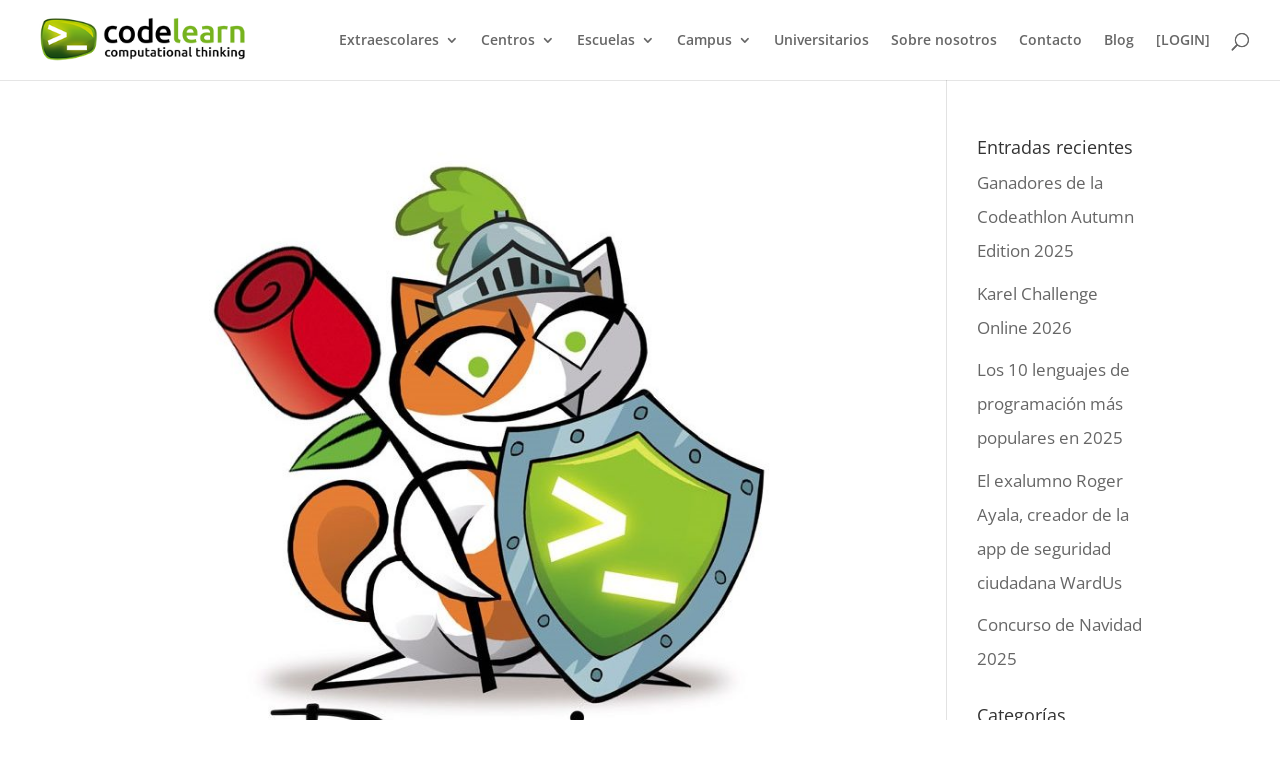

--- FILE ---
content_type: text/html; charset=UTF-8
request_url: https://codelearn.es/blog/category/concursos/page/2/
body_size: 12639
content:
<!DOCTYPE html><html lang="es"><head><meta charset="UTF-8" /><meta http-equiv="X-UA-Compatible" content="IE=edge"><link rel="pingback" href="https://codelearn.es/xmlrpc.php" /> <script type="text/javascript">document.documentElement.className='js';</script> <script>var et_site_url='https://codelearn.es';var et_post_id='0';function et_core_page_resource_fallback(a,b){"undefined"===typeof b&&(b=a.sheet.cssRules&&0===a.sheet.cssRules.length);b&&(a.onerror=null,a.onload=null,a.href?a.href=et_site_url+"/?et_core_page_resource="+a.id+et_post_id:a.src&&(a.src=et_site_url+"/?et_core_page_resource="+a.id+et_post_id))}</script><title>Concursos | Codelearn.es</title> <script defer id="cookieyes" type="text/javascript" src="https://cdn-cookieyes.com/client_data/433ac2463679b17a8c3469b1/script.js"></script><link rel='dns-prefetch' href='//codelearn.es' /><link rel='dns-prefetch' href='//www.google.com' /><link href='https://fonts.gstatic.com' crossorigin='anonymous' rel='preconnect' /><link rel="alternate" type="application/rss+xml" title="Codelearn.es &raquo; Feed" href="https://codelearn.es/feed/" /><link rel="alternate" type="application/rss+xml" title="Codelearn.es &raquo; Feed de los comentarios" href="https://codelearn.es/comments/feed/" /><link rel="alternate" type="application/rss+xml" title="Codelearn.es &raquo; Categoría Concursos del feed" href="https://codelearn.es/blog/category/concursos/feed/" /><meta content="Divi v.4.6.4" name="generator"/><link rel='stylesheet' id='divi-style-css'  href='https://codelearn.es/wp-content/cache/autoptimize/4/autoptimize_single_0fe07920e662a53e112afc1be5f71674.php?ver=4.6.4' type='text/css' media='all' /> <script type='text/javascript' src='https://codelearn.es/wp-includes/js/jquery/jquery.js?ver=1.12.4-wp' id='jquery-core-js'></script> <script defer type='text/javascript' src='https://codelearn.es/wp-content/themes/Divi/core/admin/js/es6-promise.auto.min.js?ver=5.5.17' id='es6-promise-js'></script> <link rel="https://api.w.org/" href="https://codelearn.es/wp-json/" /><link rel="alternate" type="application/json" href="https://codelearn.es/wp-json/wp/v2/categories/204" /><link rel="EditURI" type="application/rsd+xml" title="RSD" href="https://codelearn.es/xmlrpc.php?rsd" /><link rel="wlwmanifest" type="application/wlwmanifest+xml" href="https://codelearn.es/wp-includes/wlwmanifest.xml" /><meta name="generator" content="WordPress 5.5.17" /><meta name="viewport" content="width=device-width, initial-scale=1.0, maximum-scale=1.0, user-scalable=0" /><link rel="shortcut icon" href="" /> <script async src="https://www.googletagmanager.com/gtag/js?id=G-R3XQ8T6WPG"></script> <script>window.dataLayer=window.dataLayer||[];function gtag(){dataLayer.push(arguments);}
gtag("consent","default",{ad_storage:"denied",ad_user_data:"denied",ad_personalization:"denied",analytics_storage:"denied",functionality_storage:"denied",personalization_storage:"denied",security_storage:"granted",wait_for_update:2000,});gtag("set","ads_data_redaction",true);gtag("set","url_passthrough",true);gtag('js',new Date());gtag('config','G-R3XQ8T6WPG');</script><link rel="stylesheet" id="et-divi-customizer-global-cached-inline-styles" href="https://codelearn.es/wp-content/et-cache/2/4/global/et-divi-customizer-global-17672475359909.min.css" onerror="et_core_page_resource_fallback(this, true)" onload="et_core_page_resource_fallback(this)" /><link rel="preload" href="https://codelearn.cat/wp-includes/css/dashicons.min.css?ver=5.5.10" as="style" onload="this.onload=null;this.rel='stylesheet'"> <noscript><link rel="stylesheet" href="https://codelearn.cat/wp-includes/css/dashicons.min.css?ver=5.5.10"></noscript><link rel="preload" href="https://codelearn.cat/wp-content/uploads/2022/10/corporate_fonts.min.css" as="style" onload="this.onload=null;this.rel='stylesheet'"> <noscript><link rel="stylesheet" href="https://codelearn.cat/wp-content/uploads/2022/10/corporate_fonts.min.css"></noscript>  <script>!function(f,b,e,v,n,t,s)
{if(f.fbq)return;n=f.fbq=function(){n.callMethod?n.callMethod.apply(n,arguments):n.queue.push(arguments)};if(!f._fbq)f._fbq=n;n.push=n;n.loaded=!0;n.version='2.0';n.queue=[];t=b.createElement(e);t.async=!0;t.src=v;s=b.getElementsByTagName(e)[0];s.parentNode.insertBefore(t,s)}(window,document,'script','https://connect.facebook.net/en_US/fbevents.js');fbq('init','1688605668429788');fbq('track','PageView');</script> <noscript><img height="1" width="1" style="display:none"
src="https://www.facebook.com/tr?id=1688605668429788&ev=PageView&noscript=1"
/></noscript></head><body class="archive paged category category-concursos category-204 paged-2 category-paged-2 geoip-country-US geoip-continent-NA geoip-province-WA et_pb_button_helper_class et_fullwidth_nav et_fixed_nav et_show_nav et_primary_nav_dropdown_animation_fade et_secondary_nav_dropdown_animation_fade et_header_style_left et_pb_footer_columns4 et_cover_background osx et_pb_gutters4 et_right_sidebar et_divi_theme et-db et_minified_js et_minified_css"><div id="page-container"><header id="main-header" data-height-onload="66"><div class="container clearfix et_menu_container"><div class="logo_container"> <span class="logo_helper"></span> <a href="https://codelearn.es/"> <noscript><img src="https://codelearn.es/wp-content/uploads/2022/11/codelearn-logo-web-300.webp" alt="Codelearn.es" data-height-percentage="70" /></noscript><img class="lazyload" src='data:image/svg+xml,%3Csvg%20xmlns=%22http://www.w3.org/2000/svg%22%20viewBox=%220%200%20210%20140%22%3E%3C/svg%3E' data-src="https://codelearn.es/wp-content/uploads/2022/11/codelearn-logo-web-300.webp" alt="Codelearn.es" id="logo" data-height-percentage="70" /> </a></div><div id="et-top-navigation" data-height="66" data-fixed-height="50"><nav id="top-menu-nav"><ul id="top-menu" class="nav"><li id="menu-item-2750" class="menu-item menu-item-type-post_type menu-item-object-page menu-item-has-children menu-item-2750"><a href="https://codelearn.es/extraescolar-programacion-robotica/">Extraescolares</a><ul class="sub-menu"><li id="menu-item-3374" class="menu-item menu-item-type-post_type menu-item-object-page menu-item-3374"><a href="https://codelearn.es/extraescolar-programacion-robotica/">Extraescolar de programación y robótica</a></li><li id="menu-item-3373" class="menu-item menu-item-type-post_type menu-item-object-page menu-item-3373"><a href="https://codelearn.es/codelearn-online/">Extraescolar online</a></li></ul></li><li id="menu-item-2464" class="centres menu-item menu-item-type-post_type menu-item-object-page menu-item-has-children menu-item-2464"><a href="https://codelearn.es/centros/">Centros</a><ul class="sub-menu"><li id="menu-item-2507" class="menu-item menu-item-type-post_type menu-item-object-page menu-item-2507"><a href="https://codelearn.es/alcorcon/">Madrid &#8211; Alcorcón</a></li><li id="menu-item-2498" class="menu-item menu-item-type-custom menu-item-object-custom menu-item-has-children menu-item-2498"><a href="http://codelearn.cat/centres">Barcelona</a><ul class="sub-menu"><li id="menu-item-3044" class="menu-item menu-item-type-custom menu-item-object-custom menu-item-3044"><a href="https://codelearn.cat/badalona/">Badalona</a></li><li id="menu-item-2512" class="menu-item menu-item-type-custom menu-item-object-custom menu-item-2512"><a href="http://codelearn.cat/eixample-dret">Barcelona &#8211; Eixample Dret</a></li><li id="menu-item-5359" class="menu-item menu-item-type-custom menu-item-object-custom menu-item-5359"><a href="https://codelearn.cat/guinardo/">Barcelona &#8211; Guinardó</a></li><li id="menu-item-2513" class="menu-item menu-item-type-custom menu-item-object-custom menu-item-2513"><a href="http://codelearn.cat/les-corts">Barcelona &#8211; Les Corts</a></li><li id="menu-item-4810" class="menu-item menu-item-type-custom menu-item-object-custom menu-item-4810"><a href="https://codelearn.cat/sant-andreu/">Barcelona &#8211; Sant Andreu</a></li><li id="menu-item-2514" class="menu-item menu-item-type-custom menu-item-object-custom menu-item-2514"><a href="http://codelearn.cat/sant-gervasi">Barcelona &#8211; Sant Gervasi</a></li><li id="menu-item-5190" class="menu-item menu-item-type-custom menu-item-object-custom menu-item-5190"><a href="https://codelearn.cat/berga/">Berga</a></li><li id="menu-item-2763" class="menu-item menu-item-type-custom menu-item-object-custom menu-item-2763"><a href="http://codelearn.cat/castelldefels">Castelldefels</a></li><li id="menu-item-2516" class="menu-item menu-item-type-custom menu-item-object-custom menu-item-2516"><a href="http://codelearn.cat/el-prat">El Prat de Llobregat</a></li><li id="menu-item-2517" class="menu-item menu-item-type-custom menu-item-object-custom menu-item-2517"><a href="http://codelearn.cat/gava">Gavà &#8211; Viladecans</a></li><li id="menu-item-4364" class="menu-item menu-item-type-custom menu-item-object-custom menu-item-4364"><a href="https://codelearn.cat/granollers/">Granollers</a></li><li id="menu-item-2898" class="menu-item menu-item-type-custom menu-item-object-custom menu-item-2898"><a href="https://codelearn.cat/igualada/">Igualada</a></li><li id="menu-item-2510" class="menu-item menu-item-type-custom menu-item-object-custom menu-item-2510"><a href="http://codelearn.cat/manresa">Manresa</a></li><li id="menu-item-4369" class="menu-item menu-item-type-custom menu-item-object-custom menu-item-4369"><a href="https://codelearn.cat/mataro/">Mataró</a></li><li id="menu-item-2765" class="menu-item menu-item-type-custom menu-item-object-custom menu-item-2765"><a href="https://codelearn.cat/premia-de-mar/">Premià de Mar</a></li><li id="menu-item-2766" class="menu-item menu-item-type-custom menu-item-object-custom menu-item-2766"><a href="http://codelearn.cat/ripollet">Ripollet</a></li><li id="menu-item-3089" class="menu-item menu-item-type-custom menu-item-object-custom menu-item-3089"><a href="http://codelearn.cat/rubi/">Rubí</a></li><li id="menu-item-2494" class="menu-item menu-item-type-custom menu-item-object-custom menu-item-2494"><a href="http://codelearn.cat/sabadell">Sabadell</a></li><li id="menu-item-2509" class="menu-item menu-item-type-custom menu-item-object-custom menu-item-2509"><a href="http://codelearn.cat/sant-cugat">Sant Cugat</a></li><li id="menu-item-2508" class="menu-item menu-item-type-custom menu-item-object-custom menu-item-2508"><a href="http://codelearn.cat/terrassa">Terrassa</a></li><li id="menu-item-2783" class="menu-item menu-item-type-custom menu-item-object-custom menu-item-2783"><a href="http://codelearn.cat/vic">Vic</a></li></ul></li><li id="menu-item-2518" class="menu-item menu-item-type-custom menu-item-object-custom menu-item-2518"><a href="http://codelearn.cat/lleida">Lleida</a></li><li id="menu-item-2899" class="menu-item menu-item-type-custom menu-item-object-custom menu-item-has-children menu-item-2899"><a href="http://codelearn.cat/centres">Girona</a><ul class="sub-menu"><li id="menu-item-2500" class="menu-item menu-item-type-custom menu-item-object-custom menu-item-2500"><a href="http://codelearn.cat/banyoles">Banyoles</a></li><li id="menu-item-5141" class="menu-item menu-item-type-custom menu-item-object-custom menu-item-5141"><a href="https://codelearn.cat/figueres/">Figueres</a></li><li id="menu-item-2900" class="menu-item menu-item-type-custom menu-item-object-custom menu-item-2900"><a href="http://codelearn.cat/girona">Girona</a></li></ul></li><li id="menu-item-4745" class="menu-item menu-item-type-custom menu-item-object-custom menu-item-has-children menu-item-4745"><a href="https://codelearn.cat/centres">Tarragona</a><ul class="sub-menu"><li id="menu-item-4893" class="menu-item menu-item-type-custom menu-item-object-custom menu-item-4893"><a href="https://codelearn.cat/reus/">Reus</a></li><li id="menu-item-4894" class="menu-item menu-item-type-custom menu-item-object-custom menu-item-4894"><a href="https://codelearn.cat/tarragona/">Tarragona</a></li></ul></li><li id="menu-item-3339" class="menu-item menu-item-type-post_type menu-item-object-page menu-item-3339"><a href="https://codelearn.es/zaragoza/">Zaragoza</a></li></ul></li><li id="menu-item-5009" class="menu-item menu-item-type-custom menu-item-object-custom menu-item-has-children menu-item-5009"><a href="#">Escuelas</a><ul class="sub-menu"><li id="menu-item-3982" class="menu-item menu-item-type-post_type menu-item-object-page menu-item-3982"><a href="https://codelearn.es/escuelas/">Codelearn en la escuela</a></li><li id="menu-item-5253" class="menu-item menu-item-type-post_type menu-item-object-page menu-item-5253"><a href="https://codelearn.es/curso-online-pensamiento-computacional-lenguajes-programacion-competencia-digital/">Curso para docentes</a></li></ul></li><li id="menu-item-2661" class="campus menu-item menu-item-type-custom menu-item-object-custom menu-item-has-children menu-item-2661"><a href="https://codelearn.es/campus-tecnologicos">Campus</a><ul class="sub-menu"><li id="menu-item-2663" class="menu-item menu-item-type-custom menu-item-object-custom menu-item-has-children menu-item-2663"><a href="#">MINECRAFT</a><ul class="sub-menu"><li id="menu-item-2677" class="menu-item menu-item-type-post_type menu-item-object-page menu-item-2677"><a href="https://codelearn.es/cursos/curso-de-creacion-de-texturas-en-minecraft/">Creación de Texturas</a></li><li id="menu-item-2689" class="menu-item menu-item-type-post_type menu-item-object-page menu-item-2689"><a href="https://codelearn.es/cursos/curso-de-minecraft-command-blocks/">Command Blocks</a></li><li id="menu-item-2676" class="menu-item menu-item-type-post_type menu-item-object-page menu-item-2676"><a href="https://codelearn.es/cursos/curso-de-creacion-de-mods-de-minecraft-con-mcreator/">Creación de Mods</a></li><li id="menu-item-4474" class="menu-item menu-item-type-post_type menu-item-object-page menu-item-4474"><a href="https://codelearn.es/cursos/creacion-de-servidores-minecraft/">Creación de Servidores Minecraft</a></li><li id="menu-item-4830" class="menu-item menu-item-type-post_type menu-item-object-page menu-item-4830"><a href="https://codelearn.es/cursos/introduccion-a-minecraft/">Introducción a Minecraft</a></li><li id="menu-item-5112" class="menu-item menu-item-type-post_type menu-item-object-page menu-item-5112"><a href="https://codelearn.es/cursos/minecraft-create/">Minecraft Create</a></li><li id="menu-item-2691" class="menu-item menu-item-type-post_type menu-item-object-page menu-item-2691"><a href="https://codelearn.es/cursos/curso-de-programacion-en-minecraft-con-scriptcraft/">Programación con Scriptcraft</a></li><li id="menu-item-2692" class="menu-item menu-item-type-post_type menu-item-object-page menu-item-2692"><a href="https://codelearn.es/cursos/curso-de-programacion-en-minecraft-con-scriptcraft-e-impresion-3d/">Programación con Scriptcraft e Impresión 3D</a></li><li id="menu-item-2688" class="menu-item menu-item-type-post_type menu-item-object-page menu-item-2688"><a href="https://codelearn.es/cursos/curso-de-minecraft-con-redstone/">Redstone</a></li></ul></li><li id="menu-item-2664" class="menu-item menu-item-type-custom menu-item-object-custom menu-item-has-children menu-item-2664"><a href="#">ROBÓTICA</a><ul class="sub-menu"><li id="menu-item-2682" class="menu-item menu-item-type-post_type menu-item-object-page menu-item-2682"><a href="https://codelearn.es/cursos/curso-de-introduccion-a-la-robotica-con-arduino-y-appinventor/">Robótica con Arduino</a></li><li id="menu-item-2848" class="menu-item menu-item-type-post_type menu-item-object-page menu-item-2848"><a href="https://codelearn.es/cursos/curso-de-robotica-con-edison-robot/">Robótica con Edison Robot</a></li><li id="menu-item-4442" class="menu-item menu-item-type-post_type menu-item-object-page menu-item-4442"><a href="https://codelearn.es/cursos/robotica-con-lego-robot-inventor/">Robótica con Lego Robot Inventor</a></li><li id="menu-item-4441" class="menu-item menu-item-type-post_type menu-item-object-page menu-item-4441"><a href="https://codelearn.es/cursos/robotica-inicial-con-lego-spike-essentials/">Robótica con Lego Spike Essentials</a></li><li id="menu-item-2684" class="menu-item menu-item-type-post_type menu-item-object-page menu-item-2684"><a href="https://codelearn.es/cursos/curso-de-introduccion-a-la-robotica-con-lego-mindstorms/">Robótica con Lego Mindstorms</a></li><li id="menu-item-4486" class="menu-item menu-item-type-post_type menu-item-object-page menu-item-4486"><a href="https://codelearn.es/cursos/robotica-con-lego-we-do/">Robótica con Lego We-Do</a></li><li id="menu-item-2694" class="menu-item menu-item-type-post_type menu-item-object-page menu-item-2694"><a href="https://codelearn.es/cursos/curso-de-robotica-con-mbots/">Robótica con MBots</a></li></ul></li><li id="menu-item-2665" class="menu-item menu-item-type-custom menu-item-object-custom menu-item-has-children menu-item-2665"><a href="#">ELECTRÓNICA</a><ul class="sub-menu"><li id="menu-item-2850" class="menu-item menu-item-type-post_type menu-item-object-page menu-item-2850"><a href="https://codelearn.es/cursos/curso-de-automatizacion-de-la-huerta-con-arduino/">Automatización de la Huerta con Arduino</a></li><li id="menu-item-2674" class="menu-item menu-item-type-post_type menu-item-object-page menu-item-2674"><a href="https://codelearn.es/cursos/curso-de-construccion-de-nuestra-propia-consola/">Construcción de nuestra propia consola</a></li><li id="menu-item-2670" class="menu-item menu-item-type-post_type menu-item-object-page menu-item-2670"><a href="https://codelearn.es/cursos/construimos-nuestra-propia-casa-domotizada-con-arduino/">Domótica con Arduino</a></li><li id="menu-item-2680" class="menu-item menu-item-type-post_type menu-item-object-page menu-item-2680"><a href="https://codelearn.es/cursos/curso-de-introduccion-a-arduino/">Introducción a Arduino</a></li><li id="menu-item-2846" class="menu-item menu-item-type-post_type menu-item-object-page menu-item-2846"><a href="https://codelearn.es/cursos/curso-de-introduccion-al-diseno-de-circuitos/">Introducción al Diseño de Circuitos</a></li><li id="menu-item-2683" class="menu-item menu-item-type-post_type menu-item-object-page menu-item-2683"><a href="https://codelearn.es/cursos/curso-de-introduccion-a-la-robotica-con-arduino-y-appinventor-2/">Robótica con Arduino</a></li></ul></li><li id="menu-item-2666" class="menu-item menu-item-type-custom menu-item-object-custom menu-item-has-children menu-item-2666"><a href="#">RASPBERRY</a><ul class="sub-menu"><li id="menu-item-2686" class="menu-item menu-item-type-post_type menu-item-object-page menu-item-2686"><a href="https://codelearn.es/cursos/curso-de-introduccion-al-internet-of-things-con-raspberry-pi/">“Internet of things” con Raspberry Pi</a></li><li id="menu-item-2685" class="menu-item menu-item-type-post_type menu-item-object-page menu-item-2685"><a href="https://codelearn.es/cursos/curso-de-introduccion-a-raspberry-pi-y-sonic-pi/">Raspberry Pi y Sonic Pi</a></li></ul></li><li id="menu-item-2662" class="menu-item menu-item-type-custom menu-item-object-custom menu-item-has-children menu-item-2662"><a href="#">VIDEOJUEGOS</a><ul class="sub-menu"><li id="menu-item-2673" class="menu-item menu-item-type-post_type menu-item-object-page menu-item-2673"><a href="https://codelearn.es/cursos/curso-de-coding-python/">Coding Python</a></li><li id="menu-item-4464" class="menu-item menu-item-type-post_type menu-item-object-page menu-item-4464"><a href="https://codelearn.es/cursos/roblox-coding/">Roblox Coding</a></li><li id="menu-item-4461" class="menu-item menu-item-type-post_type menu-item-object-page menu-item-4461"><a href="https://codelearn.es/cursos/diseno-de-videojuegos-game-design/">Diseño de Videojuegos (Game Design)</a></li><li id="menu-item-2675" class="menu-item menu-item-type-post_type menu-item-object-page menu-item-2675"><a href="https://codelearn.es/cursos/curso-de-creacion-de-juegos-con-rpgmaker/">Creación de juegos con RPGMaker</a></li><li id="menu-item-4465" class="menu-item menu-item-type-post_type menu-item-object-page menu-item-4465"><a href="https://codelearn.es/cursos/creacion-de-videojuegos-con-stencyl/">Creación de videojuegos con Stencyl</a></li><li id="menu-item-4445" class="menu-item menu-item-type-post_type menu-item-object-page menu-item-4445"><a href="https://codelearn.es/cursos/creacion-de-juegos-en-roblox-studio/">Creación de juegos en Roblox Studio</a></li><li id="menu-item-2690" class="menu-item menu-item-type-post_type menu-item-object-page menu-item-2690"><a href="https://codelearn.es/cursos/curso-de-programacion-de-videojuegos/">Programación de Videojuegos con Scratch</a></li><li id="menu-item-4447" class="menu-item menu-item-type-post_type menu-item-object-page menu-item-4447"><a href="https://codelearn.es/cursos/crea-tu-juego-de-pokemon-con-scratch/">Crea tu juego de Pokémon con Scratch</a></li><li id="menu-item-4831" class="menu-item menu-item-type-post_type menu-item-object-page menu-item-4831"><a href="https://codelearn.es/cursos/creacion-de-videojuegos-con-scratch-donkey-kong/">Creación de juegos con Scratch: Donkey Kong</a></li><li id="menu-item-4832" class="menu-item menu-item-type-post_type menu-item-object-page menu-item-4832"><a href="https://codelearn.es/cursos/crea-tu-juego-de-dragon-ball-con-scratch/">Crea tu juego de Dragon Ball con Scratch</a></li><li id="menu-item-5108" class="menu-item menu-item-type-post_type menu-item-object-page menu-item-5108"><a href="https://codelearn.es/cursos/fortnite-creator/">Fortnite Creator</a></li><li id="menu-item-4463" class="menu-item menu-item-type-post_type menu-item-object-page menu-item-4463"><a href="https://codelearn.es/cursos/la-hora-del-cuento/">La Hora del Cuento</a></li><li id="menu-item-4462" class="menu-item menu-item-type-post_type menu-item-object-page menu-item-4462"><a href="https://codelearn.es/cursos/videojuegos-con-processing/">Videojuegos con Processing</a></li><li id="menu-item-2695" class="menu-item menu-item-type-post_type menu-item-object-page menu-item-2695"><a href="https://codelearn.es/cursos/curso-de-videojuegos-2d-con-unity/">Videojuegos 2D con Unity</a></li><li id="menu-item-2696" class="menu-item menu-item-type-post_type menu-item-object-page menu-item-2696"><a href="https://codelearn.es/cursos/curso-de-videojuegos-3d-con-unity-nivel-1/">Videojuegos 3D con Unity (Nivel 1)</a></li><li id="menu-item-2697" class="menu-item menu-item-type-post_type menu-item-object-page menu-item-2697"><a href="https://codelearn.es/cursos/curso-de-videojuegos-3d-con-unity-nivel-2/">Videojuegos 3D con Unity (Nivel 2)</a></li><li id="menu-item-4460" class="menu-item menu-item-type-post_type menu-item-object-page menu-item-4460"><a href="https://codelearn.es/cursos/unity-vr-ar/">Unity VR / AR</a></li><li id="menu-item-4444" class="menu-item menu-item-type-post_type menu-item-object-page menu-item-4444"><a href="https://codelearn.es/cursos/videojuegos-multijugador-con-unity/">Videojuegos multijugador con Unity</a></li><li id="menu-item-4471" class="menu-item menu-item-type-post_type menu-item-object-page menu-item-4471"><a href="https://codelearn.es/cursos/videojuegos-3d-con-unreal-engine-nivel-1/">Videojuegos 3D con Unreal Engine (Nivel 1)</a></li><li id="menu-item-4470" class="menu-item menu-item-type-post_type menu-item-object-page menu-item-4470"><a href="https://codelearn.es/cursos/videojuegos-3d-con-unreal-engine-nivel-2/">Videojuegos 3D con Unreal Engine (Nivel 2)</a></li><li id="menu-item-4446" class="menu-item menu-item-type-post_type menu-item-object-page menu-item-4446"><a href="https://codelearn.es/cursos/videojuegos-para-movil-con-rpgmaker/">Videojuegos para móvil con RPGMaker</a></li></ul></li><li id="menu-item-2667" class="menu-item menu-item-type-custom menu-item-object-custom menu-item-has-children menu-item-2667"><a href="#">TECNOLOGÍAS</a><ul class="sub-menu"><li id="menu-item-2672" class="menu-item menu-item-type-post_type menu-item-object-page menu-item-2672"><a href="https://codelearn.es/cursos/curso-de-apps-para-movil-con-appinventor/">Apps para móvil</a></li><li id="menu-item-2671" class="menu-item menu-item-type-post_type menu-item-object-page menu-item-2671"><a href="https://codelearn.es/cursos/curso-de-blockchain/">Blockchain</a></li><li id="menu-item-4829" class="menu-item menu-item-type-post_type menu-item-object-page menu-item-4829"><a href="https://codelearn.es/cursos/chatgpt-y-otras-herramientas-de-ia/">ChatGPT y otras herramientas de IA</a></li><li id="menu-item-4480" class="menu-item menu-item-type-post_type menu-item-object-page menu-item-4480"><a href="https://codelearn.es/cursos/crea-tu-escape-room-digital/">Crea tu Esc@pe Room Digital</a></li><li id="menu-item-2862" class="menu-item menu-item-type-post_type menu-item-object-page menu-item-2862"><a href="https://codelearn.es/cursos/curso-de-youtubers-creacion-y-edicion-de-videos/">Curso de Youtubers: Creación y edición de vídeos</a></li><li id="menu-item-2678" class="menu-item menu-item-type-post_type menu-item-object-page menu-item-2678"><a href="https://codelearn.es/cursos/curso-de-drones-e-impresion-3d/">Drones e Impresión 3D</a></li><li id="menu-item-4483" class="menu-item menu-item-type-post_type menu-item-object-page menu-item-4483"><a href="https://codelearn.es/cursos/edicion-de-video/">Edición de vídeo</a></li><li id="menu-item-5110" class="menu-item menu-item-type-post_type menu-item-object-page menu-item-5110"><a href="https://codelearn.es/cursos/inteligencia-artificial-con-scratch/">Inteligencia Artificial con Scratch</a></li><li id="menu-item-5109" class="menu-item menu-item-type-post_type menu-item-object-page menu-item-5109"><a href="https://codelearn.es/cursos/intensivo-python-3/">Intensivo Python 3</a></li><li id="menu-item-2849" class="menu-item menu-item-type-post_type menu-item-object-page menu-item-2849"><a href="https://codelearn.es/cursos/curso-de-introduccion-a-la-inteligencia-artificial/">Introducción a la Inteligencia Artificial</a></li><li id="menu-item-4479" class="menu-item menu-item-type-post_type menu-item-object-page menu-item-4479"><a href="https://codelearn.es/cursos/introduccion-al-3d-con-tinkercad/">Introducción al 3D con TinkerCAD</a></li><li id="menu-item-2845" class="menu-item menu-item-type-post_type menu-item-object-page menu-item-2845"><a href="https://codelearn.es/cursos/curso-de-introduccion-al-diseno-web/">Introducción al Diseño Web</a></li><li id="menu-item-2687" class="menu-item menu-item-type-post_type menu-item-object-page menu-item-2687"><a href="https://codelearn.es/cursos/curso-de-introduccion-al-hacking-etico/">Introducción al Hacking Ético</a></li><li id="menu-item-2679" class="menu-item menu-item-type-post_type menu-item-object-page menu-item-2679"><a href="https://codelearn.es/cursos/curso-de-impresion-3d/">Impresión 3D</a></li><li id="menu-item-4443" class="menu-item menu-item-type-post_type menu-item-object-page menu-item-4443"><a href="https://codelearn.es/cursos/modelado-3d-con-blender/">Modelado 3D con Blender</a></li><li id="menu-item-2847" class="menu-item menu-item-type-post_type menu-item-object-page menu-item-2847"><a href="https://codelearn.es/cursos/curso-de-primeros-pasos-en-la-ingenieria-y-el-metodo-cientifico/">Primeros Pasos en la Ingeniería y el Método Científico</a></li><li id="menu-item-2693" class="menu-item menu-item-type-post_type menu-item-object-page menu-item-2693"><a href="https://codelearn.es/cursos/curso-de-realidad-virtual-vr/">Realidad Virtual (VR)</a></li><li id="menu-item-5107" class="menu-item menu-item-type-post_type menu-item-object-page menu-item-5107"><a href="https://codelearn.es/cursos/type-master-introduccion-a-la-mecanografia/">Type Master: Introducción a la mecanografía</a></li></ul></li><li id="menu-item-5114" class="menu-item menu-item-type-custom menu-item-object-custom menu-item-has-children menu-item-5114"><a href="#">RAZONAMIENTO</a><ul class="sub-menu"><li id="menu-item-5113" class="menu-item menu-item-type-post_type menu-item-object-page menu-item-5113"><a href="https://codelearn.es/cursos/aprende-a-resolver-cubos-de-rubik/">Aprende a resolver los cubos de Rubik</a></li><li id="menu-item-5105" class="menu-item menu-item-type-post_type menu-item-object-page menu-item-5105"><a href="https://codelearn.es/campus-de-juegos-de-mesa-y-magic/">Campus de juegos de mesa y Magic</a></li><li id="menu-item-5106" class="menu-item menu-item-type-post_type menu-item-object-page menu-item-5106"><a href="https://codelearn.es/cursos/code-rol/">Code &#038; Rol</a></li><li id="menu-item-2844" class="menu-item menu-item-type-post_type menu-item-object-page menu-item-2844"><a href="https://codelearn.es/cursos/curso-de-matemagia/">Matemagia</a></li><li id="menu-item-5111" class="menu-item menu-item-type-post_type menu-item-object-page menu-item-5111"><a href="https://codelearn.es/cursos/taller-de-ajedrez/">Taller de ajedrez</a></li></ul></li><li id="menu-item-2681" class="menu-item menu-item-type-post_type menu-item-object-page menu-item-2681"><a href="https://codelearn.es/cursos/curso-de-introduccion-a-la-programacion-con-el-metodo-codelearn/">Introducción al método Codelearn</a></li><li id="menu-item-3954" class="menu-item menu-item-type-post_type menu-item-object-page menu-item-3954"><a href="https://codelearn.es/online-camps/">Campus Online</a></li></ul></li><li id="menu-item-5007" class="menu-item menu-item-type-post_type menu-item-object-page menu-item-5007"><a href="https://codelearn.es/clases-programacion-universitarios/">Universitarios</a></li><li id="menu-item-1054" class="menu-item menu-item-type-post_type menu-item-object-page menu-item-1054"><a href="https://codelearn.es/acerca-de-codelearn/">Sobre nosotros</a></li><li id="menu-item-3722" class="menu-item menu-item-type-post_type menu-item-object-page menu-item-3722"><a href="https://codelearn.es/contacto/">Contacto</a></li><li id="menu-item-3721" class="menu-item menu-item-type-post_type menu-item-object-page menu-item-3721"><a href="https://codelearn.es/blog/">Blog</a></li><li id="menu-item-2539" class="menu-item menu-item-type-custom menu-item-object-custom menu-item-2539"><a href="https://fun.codelearn.es">[LOGIN]</a></li></ul></nav><div id="et_top_search"> <span id="et_search_icon"></span></div><div id="et_mobile_nav_menu"><div class="mobile_nav closed"> <span class="select_page">Seleccionar página</span> <span class="mobile_menu_bar mobile_menu_bar_toggle"></span></div></div></div></div><div class="et_search_outer"><div class="container et_search_form_container"><form role="search" method="get" class="et-search-form" action="https://codelearn.es/"> <input type="search" class="et-search-field" placeholder="Búsqueda &hellip;" value="" name="s" title="Buscar:" /></form> <span class="et_close_search_field"></span></div></div></header><div id="et-main-area"><div id="main-content"><div class="container"><div id="content-area" class="clearfix"><div id="left-area"><article id="post-5135" class="et_pb_post post-5135 post type-post status-publish format-standard has-post-thumbnail hentry category-concursos tag-concurso tag-dia-del-libro"> <a class="entry-featured-image-url" href="https://codelearn.es/blog/concurso-del-dia-del-libro-2024/"> <noscript><img src="https://codelearn.es/wp-content/uploads/sites/4/2021/04/concurso-dia-del-libro-e1617965858933.jpg" alt="Concurso del Día del Libro 2024" class="" width="1080" height="675" /></noscript><img src='data:image/svg+xml,%3Csvg%20xmlns=%22http://www.w3.org/2000/svg%22%20viewBox=%220%200%201080%20675%22%3E%3C/svg%3E' data-src="https://codelearn.es/wp-content/uploads/sites/4/2021/04/concurso-dia-del-libro-e1617965858933.jpg" alt="Concurso del Día del Libro 2024" class="lazyload " width="1080" height="675" /> </a><h2 class="entry-title"><a href="https://codelearn.es/blog/concurso-del-dia-del-libro-2024/">Concurso del Día del Libro 2024</a></h2><p class="post-meta"> por <span class="author vcard"><a href="https://codelearn.es/blog/author/cgarcia/" title="Mensajes de cgarcia" rel="author">cgarcia</a></span> | <span class="published">8 Abr, 2024</span> | <a href="https://codelearn.es/blog/category/concursos/" rel="category tag">Concursos</a></p>Ha llegado la primaversa y se acerca nuestro Concurso del Día del Libro. Un año más, los alumnos de Codelearn tenéis la oportunidad de demostrar vuestra creatividad a través de la programación. En la plataforma online, podréis hacer dibujos mediante el lenguaje de...</article><article id="post-5039" class="et_pb_post post-5039 post type-post status-publish format-standard has-post-thumbnail hentry category-concursos tag-concurso tag-dibujo"> <a class="entry-featured-image-url" href="https://codelearn.es/blog/2a-edicion-concurso-dibujo-codelearn/"> <noscript><img src="https://codelearn.es/wp-content/uploads/sites/4/2024/01/dibujo_codelearn_2023.jpg" alt="2a edición del Concurso de Dibujo de Codelearn" class="" width="1080" height="675" srcset="https://codelearn.es/wp-content/uploads/sites/4/2024/01/dibujo_codelearn_2023.jpg 1080w, https://codelearn.es/wp-content/uploads/sites/4/2024/01/dibujo_codelearn_2023-480x360.jpg 480w" sizes="(min-width: 0px) and (max-width: 480px) 480px, (min-width: 481px) 1080px, 100vw" /></noscript><img src='data:image/svg+xml,%3Csvg%20xmlns=%22http://www.w3.org/2000/svg%22%20viewBox=%220%200%201080%20675%22%3E%3C/svg%3E' data-src="https://codelearn.es/wp-content/uploads/sites/4/2024/01/dibujo_codelearn_2023.jpg" alt="2a edición del Concurso de Dibujo de Codelearn" class="lazyload " width="1080" height="675" data-srcset="https://codelearn.es/wp-content/uploads/sites/4/2024/01/dibujo_codelearn_2023.jpg 1080w, https://codelearn.es/wp-content/uploads/sites/4/2024/01/dibujo_codelearn_2023-480x360.jpg 480w" data-sizes="(min-width: 0px) and (max-width: 480px) 480px, (min-width: 481px) 1080px, 100vw" /> </a><h2 class="entry-title"><a href="https://codelearn.es/blog/2a-edicion-concurso-dibujo-codelearn/">2a edición del Concurso de Dibujo de Codelearn</a></h2><p class="post-meta"> por <span class="author vcard"><a href="https://codelearn.es/blog/author/cgarcia/" title="Mensajes de cgarcia" rel="author">cgarcia</a></span> | <span class="published">18 Ene, 2024</span> | <a href="https://codelearn.es/blog/category/concursos/" rel="category tag">Concursos</a></p>Después del éxito del año pasado y tras la cantidad de artistas que descubrimos entre nuestros alumnos, este año volveremos a organizar el Concurso de Dibujo de Codelearn, una oportunidad única para demostrarnos vuestras habilidades artísticas más allá de la...</article><article id="post-4990" class="et_pb_post post-4990 post type-post status-publish format-standard has-post-thumbnail hentry category-concursos tag-concurso tag-navidad"> <a class="entry-featured-image-url" href="https://codelearn.es/blog/concurso-de-navidad-2023/"> <noscript><img src="https://codelearn.es/wp-content/uploads/sites/4/2023/11/christmas-contest-23_esp.jpg" alt="Concurso de Navidad 2023" class="" width="1080" height="675" /></noscript><img src='data:image/svg+xml,%3Csvg%20xmlns=%22http://www.w3.org/2000/svg%22%20viewBox=%220%200%201080%20675%22%3E%3C/svg%3E' data-src="https://codelearn.es/wp-content/uploads/sites/4/2023/11/christmas-contest-23_esp.jpg" alt="Concurso de Navidad 2023" class="lazyload " width="1080" height="675" /> </a><h2 class="entry-title"><a href="https://codelearn.es/blog/concurso-de-navidad-2023/">Concurso de Navidad 2023</a></h2><p class="post-meta"> por <span class="author vcard"><a href="https://codelearn.es/blog/author/cgarcia/" title="Mensajes de cgarcia" rel="author">cgarcia</a></span> | <span class="published">20 Nov, 2023</span> | <a href="https://codelearn.es/blog/category/concursos/" rel="category tag">Concursos</a></p>Solo falta un mes para las vacaciones de Navidad y en Codelearn eso significa dos cosas: la primera es que se acercan los últimos Campus Tecnológicos del año y la segunda es que, como cada mes de diciembre, antes de que lleguen las vacaciones organizaremos nuestro...</article><article id="post-4957" class="et_pb_post post-4957 post type-post status-publish format-standard has-post-thumbnail hentry category-concursos tag-concurso tag-halloween"> <a class="entry-featured-image-url" href="https://codelearn.es/blog/concurso-de-halloween-2023/"> <noscript><img src="https://codelearn.es/wp-content/uploads/sites/4/2023/10/concurs-halloween-23-web.jpg" alt="Concurso de Halloween 2023" class="" width="1080" height="675" /></noscript><img src='data:image/svg+xml,%3Csvg%20xmlns=%22http://www.w3.org/2000/svg%22%20viewBox=%220%200%201080%20675%22%3E%3C/svg%3E' data-src="https://codelearn.es/wp-content/uploads/sites/4/2023/10/concurs-halloween-23-web.jpg" alt="Concurso de Halloween 2023" class="lazyload " width="1080" height="675" /> </a><h2 class="entry-title"><a href="https://codelearn.es/blog/concurso-de-halloween-2023/">Concurso de Halloween 2023</a></h2><p class="post-meta"> por <span class="author vcard"><a href="https://codelearn.es/blog/author/cgarcia/" title="Mensajes de cgarcia" rel="author">cgarcia</a></span> | <span class="published">11 Oct, 2023</span> | <a href="https://codelearn.es/blog/category/concursos/" rel="category tag">Concursos</a></p>Todavía hace calor y es normal que algunos días nos olvidemos de la llegada del otoño, pero nadie puede librarse de la época más terrorífica del año y en Codelearn lo tenemos todo preparado para el Concurso de Halloween. Un año más, nuestra plataforma online se...</article><article id="post-4858" class="et_pb_post post-4858 post type-post status-publish format-standard has-post-thumbnail hentry category-concursos tag-concurso tag-dia-del-libro"> <a class="entry-featured-image-url" href="https://codelearn.es/blog/concurso-del-dia-del-libro-2023/"> <noscript><img src="https://codelearn.es/wp-content/uploads/sites/4/2021/04/concurso-dia-del-libro-e1617965858933.jpg" alt="Concurso del Día del Libro 2024" class="" width="1080" height="675" /></noscript><img src='data:image/svg+xml,%3Csvg%20xmlns=%22http://www.w3.org/2000/svg%22%20viewBox=%220%200%201080%20675%22%3E%3C/svg%3E' data-src="https://codelearn.es/wp-content/uploads/sites/4/2021/04/concurso-dia-del-libro-e1617965858933.jpg" alt="Concurso del Día del Libro 2024" class="lazyload " width="1080" height="675" /> </a><h2 class="entry-title"><a href="https://codelearn.es/blog/concurso-del-dia-del-libro-2023/">Concurso del Día del Libro 2023</a></h2><p class="post-meta"> por <span class="author vcard"><a href="https://codelearn.es/blog/author/cgarcia/" title="Mensajes de cgarcia" rel="author">cgarcia</a></span> | <span class="published">11 Abr, 2023</span> | <a href="https://codelearn.es/blog/category/concursos/" rel="category tag">Concursos</a></p>Vuelve nuestro Concurso del Día del Libro, en el que todos los alumnos de Codelearn tenéis una nueva oportunidad para demostrarnos toda vuestra creatividad en la plataforma online, donde podréis hacer vuestros dibujos mediante el lenguaje de programación Logo o crear...</article><article id="post-4746" class="et_pb_post post-4746 post type-post status-publish format-standard has-post-thumbnail hentry category-concursos tag-concurso tag-dibujo"> <a class="entry-featured-image-url" href="https://codelearn.es/blog/primera-edicion-del-concurso-de-dibujo-de-codelearn/"> <noscript><img src="https://codelearn.es/wp-content/uploads/sites/4/2021/09/spot_codelearn_web-1080x675.jpg" alt="1a edición del Concurso de Dibujo de Codelearn" class="" width="1080" height="675" srcset="https://codelearn.es/wp-content/uploads/sites/4/2021/09/spot_codelearn_web-980x551.jpg 980w, https://codelearn.es/wp-content/uploads/sites/4/2021/09/spot_codelearn_web-480x270.jpg 480w" sizes="(min-width: 0px) and (max-width: 480px) 480px, (min-width: 481px) and (max-width: 980px) 980px, (min-width: 981px) 1080px, 100vw" /></noscript><img src='data:image/svg+xml,%3Csvg%20xmlns=%22http://www.w3.org/2000/svg%22%20viewBox=%220%200%201080%20675%22%3E%3C/svg%3E' data-src="https://codelearn.es/wp-content/uploads/sites/4/2021/09/spot_codelearn_web-1080x675.jpg" alt="1a edición del Concurso de Dibujo de Codelearn" class="lazyload " width="1080" height="675" data-srcset="https://codelearn.es/wp-content/uploads/sites/4/2021/09/spot_codelearn_web-980x551.jpg 980w, https://codelearn.es/wp-content/uploads/sites/4/2021/09/spot_codelearn_web-480x270.jpg 480w" data-sizes="(min-width: 0px) and (max-width: 480px) 480px, (min-width: 481px) and (max-width: 980px) 980px, (min-width: 981px) 1080px, 100vw" /> </a><h2 class="entry-title"><a href="https://codelearn.es/blog/primera-edicion-del-concurso-de-dibujo-de-codelearn/">1a edición del Concurso de Dibujo de Codelearn</a></h2><p class="post-meta"> por <span class="author vcard"><a href="https://codelearn.es/blog/author/cgarcia/" title="Mensajes de cgarcia" rel="author">cgarcia</a></span> | <span class="published">30 Ene, 2023</span> | <a href="https://codelearn.es/blog/category/concursos/" rel="category tag">Concursos</a></p>Como ya sabéis, a lo largo del curso siempre organizamos actividades como los concursos de Halloween y Navidad, que premian la creatividad de nuestros alumnos y les permiten combinar arte y tecnología. Este año hemos querido dar un paso más y hemos decidido organizar...</article><div class="pagination clearfix"><div class="alignleft"><a href="https://codelearn.es/blog/category/concursos/page/3/" >&laquo; Entradas más antiguas</a></div><div class="alignright"><a href="https://codelearn.es/blog/category/concursos/" >Entradas siguientes &raquo;</a></div></div></div><div id="sidebar"><div id="recent-posts-4" class="et_pb_widget widget_recent_entries"><h4 class="widgettitle">Entradas recientes</h4><ul><li> <a href="https://codelearn.es/blog/ganadores-codeathlon-autumn-edition-2025/">Ganadores de la Codeathlon Autumn Edition 2025</a></li><li> <a href="https://codelearn.es/blog/karel-challenge-online-2026/">Karel Challenge Online 2026</a></li><li> <a href="https://codelearn.es/blog/los-10-lenguajes-de-programacion-mas-populares-en-2025/">Los 10 lenguajes de programación más populares en 2025</a></li><li> <a href="https://codelearn.es/blog/roger-ayala-creador-de-la-app-de-seguridad-ciudadana-wardus/">El exalumno Roger Ayala, creador de la app de seguridad ciudadana WardUs</a></li><li> <a href="https://codelearn.es/blog/concurso-de-navidad-2025/">Concurso de Navidad 2025</a></li></ul></div><div id="categories-2" class="et_pb_widget widget_categories"><h4 class="widgettitle">Categorías</h4><ul><li class="cat-item cat-item-178"><a href="https://codelearn.es/blog/category/sabias-que/">¿Sabías que&#8230;?</a> (19)</li><li class="cat-item cat-item-183"><a href="https://codelearn.es/blog/category/campus/">Campus</a> (13)</li><li class="cat-item cat-item-198"><a href="https://codelearn.es/blog/category/centros/">Centros</a> (12)</li><li class="cat-item cat-item-177"><a href="https://codelearn.es/blog/category/codelearn/">Codelearn</a> (49)</li><li class="cat-item cat-item-151"><a href="https://codelearn.es/blog/category/competiciones/">Competiciones</a> (64)</li><li class="cat-item cat-item-204 current-cat"><a aria-current="page" href="https://codelearn.es/blog/category/concursos/">Concursos</a> (29)</li><li class="cat-item cat-item-61"><a href="https://codelearn.es/blog/category/cursos/">Cursos</a> (26)</li><li class="cat-item cat-item-197"><a href="https://codelearn.es/blog/category/educacion/">Educación</a> (36)</li><li class="cat-item cat-item-226"><a href="https://codelearn.es/blog/category/historia-de-la-informatica/">Historia de la informática</a> (2)</li><li class="cat-item cat-item-215"><a href="https://codelearn.es/blog/category/mujeres-stem/">Mujeres STEM</a> (5)</li><li class="cat-item cat-item-207"><a href="https://codelearn.es/blog/category/programacion/">Programación</a> (31)</li><li class="cat-item cat-item-173"><a href="https://codelearn.es/blog/category/recomendaciones/">Recomendaciones</a> (13)</li><li class="cat-item cat-item-220"><a href="https://codelearn.es/blog/category/sector-tic/">Sector TIC</a> (6)</li><li class="cat-item cat-item-184"><a href="https://codelearn.es/blog/category/semanas-especiales/">Semanas especiales</a> (17)</li><li class="cat-item cat-item-1"><a href="https://codelearn.es/blog/category/uncategorized/">Uncategorized</a> (1)</li><li class="cat-item cat-item-211"><a href="https://codelearn.es/blog/category/videojuegos/">Videojuegos</a> (6)</li></ul></div><div id="archives-2" class="et_pb_widget widget_archive"><h4 class="widgettitle">Archivo</h4> <label class="screen-reader-text" for="archives-dropdown-2">Archivo</label> <select id="archives-dropdown-2" name="archive-dropdown"><option value="">Elegir el mes</option><option value='https://codelearn.es/blog/2026/01/'> enero 2026</option><option value='https://codelearn.es/blog/2025/12/'> diciembre 2025</option><option value='https://codelearn.es/blog/2025/11/'> noviembre 2025</option><option value='https://codelearn.es/blog/2025/10/'> octubre 2025</option><option value='https://codelearn.es/blog/2025/09/'> septiembre 2025</option><option value='https://codelearn.es/blog/2025/07/'> julio 2025</option><option value='https://codelearn.es/blog/2025/06/'> junio 2025</option><option value='https://codelearn.es/blog/2025/05/'> mayo 2025</option><option value='https://codelearn.es/blog/2025/04/'> abril 2025</option><option value='https://codelearn.es/blog/2025/03/'> marzo 2025</option><option value='https://codelearn.es/blog/2025/02/'> febrero 2025</option><option value='https://codelearn.es/blog/2025/01/'> enero 2025</option><option value='https://codelearn.es/blog/2024/12/'> diciembre 2024</option><option value='https://codelearn.es/blog/2024/11/'> noviembre 2024</option><option value='https://codelearn.es/blog/2024/10/'> octubre 2024</option><option value='https://codelearn.es/blog/2024/09/'> septiembre 2024</option><option value='https://codelearn.es/blog/2024/07/'> julio 2024</option><option value='https://codelearn.es/blog/2024/06/'> junio 2024</option><option value='https://codelearn.es/blog/2024/05/'> mayo 2024</option><option value='https://codelearn.es/blog/2024/04/'> abril 2024</option><option value='https://codelearn.es/blog/2024/03/'> marzo 2024</option><option value='https://codelearn.es/blog/2024/02/'> febrero 2024</option><option value='https://codelearn.es/blog/2024/01/'> enero 2024</option><option value='https://codelearn.es/blog/2023/12/'> diciembre 2023</option><option value='https://codelearn.es/blog/2023/11/'> noviembre 2023</option><option value='https://codelearn.es/blog/2023/10/'> octubre 2023</option><option value='https://codelearn.es/blog/2023/09/'> septiembre 2023</option><option value='https://codelearn.es/blog/2023/07/'> julio 2023</option><option value='https://codelearn.es/blog/2023/06/'> junio 2023</option><option value='https://codelearn.es/blog/2023/05/'> mayo 2023</option><option value='https://codelearn.es/blog/2023/04/'> abril 2023</option><option value='https://codelearn.es/blog/2023/03/'> marzo 2023</option><option value='https://codelearn.es/blog/2023/02/'> febrero 2023</option><option value='https://codelearn.es/blog/2023/01/'> enero 2023</option><option value='https://codelearn.es/blog/2022/12/'> diciembre 2022</option><option value='https://codelearn.es/blog/2022/11/'> noviembre 2022</option><option value='https://codelearn.es/blog/2022/10/'> octubre 2022</option><option value='https://codelearn.es/blog/2022/09/'> septiembre 2022</option><option value='https://codelearn.es/blog/2022/07/'> julio 2022</option><option value='https://codelearn.es/blog/2022/06/'> junio 2022</option><option value='https://codelearn.es/blog/2022/05/'> mayo 2022</option><option value='https://codelearn.es/blog/2022/04/'> abril 2022</option><option value='https://codelearn.es/blog/2022/03/'> marzo 2022</option><option value='https://codelearn.es/blog/2022/02/'> febrero 2022</option><option value='https://codelearn.es/blog/2022/01/'> enero 2022</option><option value='https://codelearn.es/blog/2021/12/'> diciembre 2021</option><option value='https://codelearn.es/blog/2021/11/'> noviembre 2021</option><option value='https://codelearn.es/blog/2021/10/'> octubre 2021</option><option value='https://codelearn.es/blog/2021/09/'> septiembre 2021</option><option value='https://codelearn.es/blog/2021/07/'> julio 2021</option><option value='https://codelearn.es/blog/2021/06/'> junio 2021</option><option value='https://codelearn.es/blog/2021/05/'> mayo 2021</option><option value='https://codelearn.es/blog/2021/04/'> abril 2021</option><option value='https://codelearn.es/blog/2021/03/'> marzo 2021</option><option value='https://codelearn.es/blog/2021/02/'> febrero 2021</option><option value='https://codelearn.es/blog/2021/01/'> enero 2021</option><option value='https://codelearn.es/blog/2020/12/'> diciembre 2020</option><option value='https://codelearn.es/blog/2020/11/'> noviembre 2020</option><option value='https://codelearn.es/blog/2020/10/'> octubre 2020</option><option value='https://codelearn.es/blog/2020/09/'> septiembre 2020</option><option value='https://codelearn.es/blog/2020/07/'> julio 2020</option><option value='https://codelearn.es/blog/2020/06/'> junio 2020</option><option value='https://codelearn.es/blog/2020/05/'> mayo 2020</option><option value='https://codelearn.es/blog/2020/04/'> abril 2020</option><option value='https://codelearn.es/blog/2020/03/'> marzo 2020</option><option value='https://codelearn.es/blog/2020/02/'> febrero 2020</option><option value='https://codelearn.es/blog/2020/01/'> enero 2020</option><option value='https://codelearn.es/blog/2019/12/'> diciembre 2019</option><option value='https://codelearn.es/blog/2019/11/'> noviembre 2019</option><option value='https://codelearn.es/blog/2019/10/'> octubre 2019</option><option value='https://codelearn.es/blog/2019/09/'> septiembre 2019</option><option value='https://codelearn.es/blog/2019/07/'> julio 2019</option><option value='https://codelearn.es/blog/2019/05/'> mayo 2019</option><option value='https://codelearn.es/blog/2018/11/'> noviembre 2018</option><option value='https://codelearn.es/blog/2018/07/'> julio 2018</option><option value='https://codelearn.es/blog/2018/04/'> abril 2018</option><option value='https://codelearn.es/blog/2018/01/'> enero 2018</option><option value='https://codelearn.es/blog/2017/11/'> noviembre 2017</option><option value='https://codelearn.es/blog/2017/06/'> junio 2017</option><option value='https://codelearn.es/blog/2016/04/'> abril 2016</option><option value='https://codelearn.es/blog/2015/07/'> julio 2015</option> </select> <script type="text/javascript">(function(){var dropdown=document.getElementById("archives-dropdown-2");function onSelectChange(){if(dropdown.options[dropdown.selectedIndex].value!==''){document.location.href=this.options[this.selectedIndex].value;}}
dropdown.onchange=onSelectChange;})();</script> </div></div></div></div></div><footer id="main-footer"><div class="container"><div id="footer-widgets" class="clearfix"><div class="footer-widget"><div id="text-2" class="fwidget et_pb_widget widget_text"><div class="textwidget"><a href="https://codelearn.es/"> <noscript><img src="https://codelearn.com//wp-content/uploads/2013/01/logo1200b2-300x56.png" alt="logo"></noscript><img class="lazyload" src='data:image/svg+xml,%3Csvg%20xmlns=%22http://www.w3.org/2000/svg%22%20viewBox=%220%200%20210%20140%22%3E%3C/svg%3E' data-src="https://codelearn.com//wp-content/uploads/2013/01/logo1200b2-300x56.png" alt="logo"> </a> </br> </br></div></div></div><div class="footer-widget"><div id="text-3" class="fwidget et_pb_widget widget_text"><h4 class="title">Contacto</h4><div class="textwidget"><p><strong>info@codelearn.es</strong></p><p>&nbsp;<br /> <a class="cky-banner-element" href="#">Preferencias de cookies</a></p></div></div></div><div class="footer-widget"><div id="nav_menu-4" class="fwidget et_pb_widget widget_nav_menu"><h4 class="title">Páginas</h4><div class="menu-bottom-container"><ul id="menu-bottom" class="menu"><li id="menu-item-1021" class="menu-item menu-item-type-post_type menu-item-object-page menu-item-home menu-item-1021"><a href="https://codelearn.es/">Inicio</a></li><li id="menu-item-1137" class="menu-item menu-item-type-post_type menu-item-object-page menu-item-1137"><a href="https://codelearn.es/aviso-legal/">Aviso legal</a></li><li id="menu-item-1056" class="menu-item menu-item-type-post_type menu-item-object-page menu-item-1056"><a href="https://codelearn.es/acerca-de-codelearn/">Acerca de Codelearn</a></li><li id="menu-item-1090" class="menu-item menu-item-type-post_type menu-item-object-page menu-item-1090"><a href="https://codelearn.es/contacto/">Contacto</a></li><li id="menu-item-3720" class="menu-item menu-item-type-post_type menu-item-object-page menu-item-3720"><a href="https://codelearn.es/blog/">Blog</a></li></ul></div></div></div><div class="footer-widget"><div id="recent-posts-3" class="fwidget et_pb_widget widget_recent_entries"><h4 class="title">Entradas recientes</h4><ul><li> <a href="https://codelearn.es/blog/ganadores-codeathlon-autumn-edition-2025/">Ganadores de la Codeathlon Autumn Edition 2025</a></li><li> <a href="https://codelearn.es/blog/karel-challenge-online-2026/">Karel Challenge Online 2026</a></li><li> <a href="https://codelearn.es/blog/los-10-lenguajes-de-programacion-mas-populares-en-2025/">Los 10 lenguajes de programación más populares en 2025</a></li></ul></div></div></div></div><div id="footer-bottom"><div class="container clearfix"></div></div></footer></div></div> <noscript><style>.lazyload{display:none}</style></noscript><script data-noptimize="1">window.lazySizesConfig=window.lazySizesConfig||{};window.lazySizesConfig.loadMode=1;</script><script async data-noptimize="1" src='https://codelearn.es/wp-content/plugins/autoptimize/classes/external/js/lazysizes.min.js?ao_version=3.1.2'></script><script type='text/javascript' id='divi-custom-script-js-extra'>var DIVI={"item_count":"%d Item","items_count":"%d Items"};var et_shortcodes_strings={"previous":"Anterior","next":"Siguiente"};var et_pb_custom={"ajaxurl":"https:\/\/codelearn.es\/wp-admin\/admin-ajax.php","images_uri":"https:\/\/codelearn.es\/wp-content\/themes\/Divi\/images","builder_images_uri":"https:\/\/codelearn.es\/wp-content\/themes\/Divi\/includes\/builder\/images","et_frontend_nonce":"df082f2e0a","subscription_failed":"Por favor, revise los campos a continuaci\u00f3n para asegurarse de que la informaci\u00f3n introducida es correcta.","et_ab_log_nonce":"fee1a78336","fill_message":"Por favor, rellene los siguientes campos:","contact_error_message":"Por favor, arregle los siguientes errores:","invalid":"De correo electr\u00f3nico no v\u00e1lida","captcha":"Captcha","prev":"Anterior","previous":"Anterior","next":"Siguiente","wrong_captcha":"Ha introducido un n\u00famero equivocado de captcha.","wrong_checkbox":"Checkbox","ignore_waypoints":"no","is_divi_theme_used":"1","widget_search_selector":".widget_search","ab_tests":[],"is_ab_testing_active":"","page_id":"5135","unique_test_id":"","ab_bounce_rate":"5","is_cache_plugin_active":"yes","is_shortcode_tracking":"","tinymce_uri":""};var et_builder_utils_params={"condition":{"diviTheme":true,"extraTheme":false},"scrollLocations":["app","top"],"builderScrollLocations":{"desktop":"app","tablet":"app","phone":"app"},"onloadScrollLocation":"app","builderType":"fe"};var et_frontend_scripts={"builderCssContainerPrefix":"#et-boc","builderCssLayoutPrefix":"#et-boc .et-l"};var et_pb_box_shadow_elements=[];var et_pb_motion_elements={"desktop":[],"tablet":[],"phone":[]};var et_pb_sticky_elements=[];</script> <script defer type='text/javascript' src='https://codelearn.es/wp-content/cache/autoptimize/4/autoptimize_single_7ae2fe77021cd1506ca83a539abdaf13.php?ver=4.6.4' id='divi-custom-script-js'></script> <script defer type='text/javascript' src='https://codelearn.es/wp-content/cache/autoptimize/4/autoptimize_single_82b34a0f20682b94458a89521a92c7ca.php?ver=4.6.4' id='et-core-common-js'></script> <script defer type='text/javascript' src='https://codelearn.es/wp-includes/js/wp-embed.min.js?ver=5.5.17' id='wp-embed-js'></script> <script type="text/javascript">jQuery(document).ready(function($){$("ul.menu").not(":has(li)").closest('div').prev('h3.widget-title').hide();});</script><script>function menuScrolls(){jQuery('#top-menu .centres .sub-menu .sub-menu, #top-menu .campus .sub-menu .sub-menu').each((index,item)=>{let top=jQuery(item).offset().top-window.scrollY;if(window.innerHeight<top+item.scrollHeight){jQuery(item).css('max-height',`calc(100vh - ${top+30}px`);jQuery(item).css('overflow-x','hidden');jQuery(item).css('overflow-y','scroll');}
else{jQuery(item).css('overflow-y','hidden');}});}
jQuery(document).ready(menuScrolls);jQuery(window).resize(menuScrolls);</script></body></html>